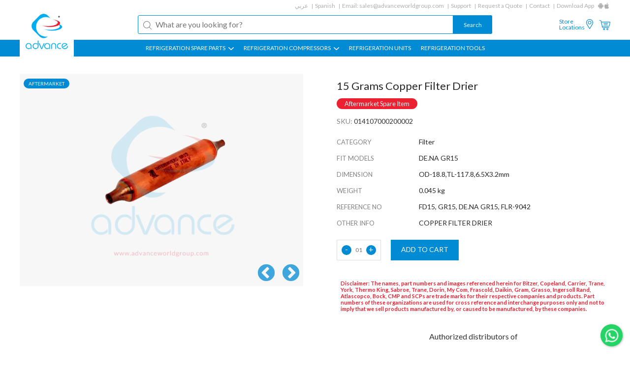

--- FILE ---
content_type: text/html; charset=UTF-8
request_url: https://www.advanceworldgroup.com/refrigeration-air-conditioning-unit-accessories/15-grams-copper-filter-drier-or-od-188mmtl-1178mm65x32mm-connection-or-dena-gr15-or-gr15-or-flr-9042-or-014107000200002
body_size: 6436
content:
<!DOCTYPE html><html xmlns="http://www.w3.org/1999/xhtml" ><head><meta http-equiv=Content-Type content="text/html; charset=utf-8" /><meta name=viewport content="width=device-width, initial-scale=1"><title>15 Grams Copper Filter Drier | OD-18.8MM,TL-117.8MM,6.5X3.2MM CONNECTION | DE.NA GR15 | GR15 | FLR-9042 | 014107000200002</title><meta name=keywords content="15 Grams Copper Filter Drier, FLR-9042, 014107000200002, 15 Grams Filter Drier, interdryers 15 Grams, Interdryers, Copper Filter Drier" /><meta name=description content="15 Grams Copper Filter Drier.FLR-9042.014107000200002." /><meta name=theme-color content="#018bd5"><meta name=apple-mobile-web-app-status-bar-style content=black-translucent><link rel=apple-touch-startup-image href="https://www.advanceworldgroup.com/theme1/img/logo.png"><link href="https://www.advanceworldgroup.com/refrigeration-air-conditioning-unit-accessories/15-grams-copper-filter-drier-or-od-188mmtl-1178mm65x32mm-connection-or-dena-gr15-or-gr15-or-flr-9042-or-014107000200002" rel=canonical /><link href="https://www.advanceworldgroup.com//theme1/css/style.css?1723707094" rel=stylesheet type=text/css media=all /><link rel=alternate hreflang=ar href="https://www.advanceworldgroup.com/ar/refrigeration-air-conditioning-unit-accessories/filters/copper-filter-drier-15grams-flr-9042-014107000200002" /><link rel=alternate hreflang=en href="https://www.advanceworldgroup.com/refrigeration-air-conditioning-unit-accessories/15-grams-copper-filter-drier-or-od-188mmtl-1178mm65x32mm-connection-or-dena-gr15-or-gr15-or-flr-9042-or-014107000200002" /><link rel=alternate hreflang=es href="https://www.advanceworldgroup.com/es/refrigeration-air-conditioning-unit-accessories/filters/copper-filter-drier-15grams-flr-9042-014107000200002" /><link rel=apple-touch-icon sizes=180x180 href="https://www.advanceworldgroup.com/theme1/img/favicon/apple-touch-icon.png"><link rel=icon type=image/png sizes=32x32 href="https://www.advanceworldgroup.com/theme1/img/favicon/favicon-32x32.png"><link rel=icon type=image/png sizes=16x16 href="https://www.advanceworldgroup.com/theme1/img/favicon/favicon-16x16.png"><link rel=manifest href="https://www.advanceworldgroup.com/theme1/img/favicon/site.webmanifest"><link rel=mask-icon href="https://www.advanceworldgroup.com/theme1/img/favicon/safari-pinned-tab.svg" color="#5bbad5"><link rel="shortcut icon" href="https://www.advanceworldgroup.com/theme1/img/favicon/favicon.ico"><meta name=msapplication-TileColor content="#ffffff"><meta name=msapplication-config content="https://www.advanceworldgroup.com/theme1/img/favicon/browserconfig.xml"><meta name=theme-color content="#ffffff"><noscript id=deferred-styles><link href="//fonts.googleapis.com/css?family=Lato:300,400,700" rel=stylesheet type=text/css media=all /><link href="//cdnjs.cloudflare.com/ajax/libs/font-awesome/4.7.0/css/font-awesome.min.css" rel=stylesheet type=text/css media=all /></noscript><script type="23c55297f91244eb5af8d252-text/javascript"> var loadDeferredStyles = function() {var addStylesNode = document.getElementById("deferred-styles");var replacement = document.createElement("div");replacement.innerHTML = addStylesNode.textContent;document.body.appendChild(replacement);addStylesNode.parentElement.removeChild(addStylesNode);};var raf = requestAnimationFrame || mozRequestAnimationFrame || webkitRequestAnimationFrame || msRequestAnimationFrame; if (raf) raf(function(){window.setTimeout(loadDeferredStyles, 0); }); else window.addEventListener('load', loadDeferredStyles);</script><script type="23c55297f91244eb5af8d252-text/javascript"> var module_url = 'https://www.advanceworldgroup.com/admin/modules/';
var baseUrl = 'https://www.advanceworldgroup.com';
var rtl = false;
</script><!-- Google Tag Manager --><script type="23c55297f91244eb5af8d252-text/javascript">(function(w,d,s,l,i){w[l]=w[l]||[];w[l].push({'gtm.start':
new Date().getTime(),event:'gtm.js'});var f=d.getElementsByTagName(s)[0],
j=d.createElement(s),dl=l!='dataLayer'?'&l='+l:'';j.async=true;j.src=
'https://www.googletagmanager.com/gtm.js?id='+i+dl;f.parentNode.insertBefore(j,f);
})(window,document,'script','dataLayer','GTM-PF9689');</script><!-- End Google Tag Manager --></head><body class=detailpage ><!-- Google Tag Manager (noscript) --><noscript><iframe src="https://www.googletagmanager.com/ns.html?id=GTM-PF9689"
height=0 width=0 style="display:none;visibility:hidden"></iframe></noscript><!-- End Google Tag Manager (noscript) --><div id=page><header id=masthead class="site-header lol" role=banner><div class=mob-btns><div><div class=menu-icon><img src="https://www.advanceworldgroup.com/theme1/img/list-menu.svg" width=35><img src="https://www.advanceworldgroup.com/theme1/img/close-button.svg" width=35></div><div class=logo><a href="https://www.advanceworldgroup.com/"><img src="https://www.advanceworldgroup.com/theme1/img/logo.png"></a></div><nav><div class=mbl-language><ul><li><a href="https://www.advanceworldgroup.com/ar/refrigeration-air-conditioning-unit-accessories/filters/copper-filter-drier-15grams-flr-9042-014107000200002" onclick="if (!window.__cfRLUnblockHandlers) return false; $(this).parent().find('form').trigger('submit'); return false;" data-cf-modified-23c55297f91244eb5af8d252-="">ar</a><form method=post action=""><input type=hidden name=language value=ar></form><li><a href="https://www.advanceworldgroup.com/es/refrigeration-air-conditioning-unit-accessories/filters/copper-filter-drier-15grams-flr-9042-014107000200002" onclick="if (!window.__cfRLUnblockHandlers) return false; $(this).parent().find('form').trigger('submit'); return false;" data-cf-modified-23c55297f91244eb5af8d252-="">es</a><form method=post action=""><input type=hidden name=language value=es></form></ul></div><ul><li class=share><a href="https://www.advanceworldgroup.com/store-locations">Store<br>Locations</a><li class=share><a href="https://www.advanceworldgroup.com/store-locations"><img src="https://www.advanceworldgroup.com/theme1/img/location-white.svg" width=20></a><li class=cartIcon><a href="https://www.advanceworldgroup.com/quote"><img src="https://www.advanceworldgroup.com/theme1/img/shopping-cart-white.svg" width=22></a><!-- <li class=signIn><a href="">Sign in</a> --></ul></nav></div><div class=search-form ><form method=get action="https://www.advanceworldgroup.com/search" novalidate><input name=q type=text placeholder="What are you looking for?" required><input type=submit value=Search></form></div></div><a href="https://www.advanceworldgroup.com/" class=logo><img src="https://www.advanceworldgroup.com/theme1/img/logo.png" width=100></a><div class="top-menu header-nav-each secPadd"><ul><li><a href="https://www.advanceworldgroup.com/ar/refrigeration-air-conditioning-unit-accessories/filters/copper-filter-drier-15grams-flr-9042-014107000200002" onclick="if (!window.__cfRLUnblockHandlers) return false; $(this).parent().find('form').trigger('submit'); return false;" data-cf-modified-23c55297f91244eb5af8d252-="">عربي</a><form method=post action=""><input type=hidden name=language value=ar></form><li><a href="https://www.advanceworldgroup.com/es/refrigeration-air-conditioning-unit-accessories/filters/copper-filter-drier-15grams-flr-9042-014107000200002" onclick="if (!window.__cfRLUnblockHandlers) return false; $(this).parent().find('form').trigger('submit'); return false;" data-cf-modified-23c55297f91244eb5af8d252-="">Spanish</a><form method=post action=""><input type=hidden name=language value=es></form><li>Email: <a class=hoverEff href="/cdn-cgi/l/email-protection#74071518110734151002151a1711031b06181013061b01045a171b19"><span class="__cf_email__" data-cfemail="2a594b464f596a4b4e5c4b44494f5d4558464e4d58455f5a04494547">[email&#160;protected]</span></a><li><a href="https://www.advanceworldgroup.com/support" class=hoverEff>Support</a><li><a href="https://www.advanceworldgroup.com/quotation-request">Request a Quote</a><li><a href="https://www.advanceworldgroup.com/contact-us" class=hoverEff>Contact</a><li class=noAfter>Download App<li class="noAfter appIcon"><a href="https://www.advanceworldgroup.com/android-app" target=_blank><img src="https://www.advanceworldgroup.com/theme1/img/android.jpg"></a><li class="noAfter appIcon"><a href="https://www.advanceworldgroup.com/ios-app" target=_blank><img src="https://www.advanceworldgroup.com/theme1/img/apple.jpg"></a></ul></div><div class="middle-menu header-nav-each secPadd"><div class=search-form><form method=get action="https://www.advanceworldgroup.com/search" novalidate><input type=text name=q placeholder="What are you looking for?" value="" required><input type=submit value=Search></form></div><ul><li class=share><a href="https://www.advanceworldgroup.com/store-locations" class=hoverEff>Store <br>Locations</a><li class=share><a href="https://www.advanceworldgroup.com/store-locations"><img src="https://www.advanceworldgroup.com/theme1/img/location.svg" width=20></a><li class=cartIcon><a href="https://www.advanceworldgroup.com/quote"><img src="https://www.advanceworldgroup.com/theme1/img/shopping-cart.svg" width=22><span class=cartsize></span></a><!-- <li class=signIn><a href="" class=hoverEff>Sign in</a> --></ul></div><div class="main-menu secPadd"><ul class=""><li class=subMenu ><a href="https://www.advanceworldgroup.com/#">REFRIGERATION SPARE PARTS <img src="https://www.advanceworldgroup.com/theme1/img/down-arr.jpg"></a><ul class=""><li ><a href="https://www.advanceworldgroup.com/refrigeration-air-conditioning-unit-accessories">Refrigeration Service Parts</a><li ><a href="https://www.advanceworldgroup.com/">Refrigeration Compressor Parts ></a><ul class=more><li ><a href="https://www.advanceworldgroup.com/search?b=&amp;c=Piston&amp;q=">Pistons</a><li ><a href="https://www.advanceworldgroup.com/search?b=&amp;c=Connecting+Rod&amp;q=">Connecting Rod</a><li ><a href="https://www.advanceworldgroup.com/search?b=&amp;c=Bearing+Bush&amp;q=">Bearing Bush</a><li ><a href="https://www.advanceworldgroup.com/search?b=&amp;c=Piston+Rod+Assembly&amp;q=">Piston Rod Assembly</a><li ><a href="https://www.advanceworldgroup.com/search?b=&amp;c=Piston+Ring&amp;q=">Piston Rings</a><li ><a href="https://www.advanceworldgroup.com/search?b=&amp;c=Valve+Plate&amp;q=">Valve Plate</a><li ><a href="https://www.advanceworldgroup.com/search?b=&amp;c=Gasket&amp;q=">Gaskets</a><li ><a href="https://www.advanceworldgroup.com/search?b=&amp;c=Gasket+Kit&amp;q=">Gasket Kit</a><li ><a href="https://www.advanceworldgroup.com/search?b=&amp;c=Crankshaft&amp;q=">Crankshafts</a><li ><a href="https://www.advanceworldgroup.com/search?b=&amp;c=Filter&amp;q=">Filters</a><li ><a href="https://www.advanceworldgroup.com/search?b=&amp;c=Heater&amp;q=">Heaters</a><li ><a href="https://www.advanceworldgroup.com/search?b=&amp;c=Oil+Pump&amp;q=">Oil Pumps</a><li ><a href="https://www.advanceworldgroup.com/search?b=&amp;c=Shaft+Seal&amp;q=">Shaft Seals</a><li ><a href="https://www.advanceworldgroup.com/search?b=&amp;c=Sight+Glass&amp;q=">Sight Glass</a><li ><a href="https://www.advanceworldgroup.com/search?b=&amp;c=Terminal+Box&amp;q=">Terminal Box</a><li ><a href="https://www.advanceworldgroup.com/search?b=&amp;c=Terminal+Kit-Terminal+Plate-Terminal+Protection-Terminal+Seal-Terminal+State-Terminal+Stud&amp;q=">Terminal Plates &amp; Kits</a><li ><a href="https://www.advanceworldgroup.com/search?b=&amp;c=Valve+Reed&amp;q=">Valve Reeds</a><li ><a href="https://www.advanceworldgroup.com/search?b=&amp;c=Washer&amp;q=">Washers</a></ul></ul><li class=subMenu ><a href="https://www.advanceworldgroup.com/search">REFRIGERATION COMPRESSORS <img src="https://www.advanceworldgroup.com/theme1/img/down-arr.jpg"></a><ul class=""><li ><a href="https://www.advanceworldgroup.com/search?t=remanufacture&amp;c=compressor">Re-Manufacture Compressors</a><li ><a href="https://www.advanceworldgroup.com/search?t=rebuild&amp;c=compressor">Rebuild Compressors</a></ul><li class="" ><a href="https://www.advanceworldgroup.com/search?c=Condensing+Unit-Condensor">REFRIGERATION UNITS </a><li class="" ><a href="https://www.advanceworldgroup.com/search?b=Refrigeration+Tools">Refrigeration Tools </a></ul></div></header><!-- #masthead --><div id=main><script data-cfasync="false" src="/cdn-cgi/scripts/5c5dd728/cloudflare-static/email-decode.min.js"></script><script type="application/ld+json" id=jsonLD> [{
"@context": "http://schema.org/",
"@type": "Product",
"mpn": "014107000200002",
"sku": "014107000200002",
"name": "15 Grams Copper Filter Drier",
"image": "https://www.advanceworldgroup.com/public/files/products/general-items/filter/400xauto/FLR-9042-2.webp",
"description": "PARTS TO FIT:DE.NA GR15,REFERENCE NO:FD15, GR15, DE.NA GR15, FLR-9042,OTHER INFO:COPPER FILTER DRIER",
"aggregateRating": {
"@type": "AggregateRating",
"ratingValue": 5,
"reviewCount": 1
},
"review": {
"@type": "Review",
"reviewRating": {
"@type": "Rating",
"ratingValue": "5",
"bestRating": "5"
},
"author": {
"@type": "Person",
"name": "Fasil"
}},
"offers": {
"@type": "Offer",
"availability": "https://schema.org/InStock",
"price": "0.00",
"priceCurrency": "USD",
"url": "https://www.advanceworldgroup.com/refrigeration-air-conditioning-unit-accessories/15-grams-copper-filter-drier-or-od-188mmtl-1178mm65x32mm-connection-or-dena-gr15-or-gr15-or-flr-9042-or-014107000200002",
"priceValidUntil": "2026-12-31"
},
"brand": {
"@type": "Brand",
"name": "Filter"
}}]</script><div class="product-detail-page secPadd each-page-wrapper"><!--sse--><div class="flex-row product-detail-sec"><div class="col-50 image"><div class=offer><div class=off>AFTERMARKET</div></div><div class=img><div class=each><img src="https://www.advanceworldgroup.com/public/files/products/general-items/filter/500x500/FLR-9042-2.webp" alt=FLR-9042-2 width=500 height=500 data-multiple=1 data-format=webp /></div><div class=each><img src="https://www.advanceworldgroup.com/public/files/products/general-items/filter/500x500/FLR-9042.webp" alt=FLR-9042 width=500 height=500 data-multiple=1 data-format=webp /></div></div></div><div class="col-50 detail"><div class=top-sec><h1 class="title code" ><span >15 Grams Copper Filter Drier</span></h1><span class=after_market_tag><span>Aftermarket Spare Item</span></span><div class=sku></div><div class=name><span>SKU:</span> 014107000200002</div><!-- <div class=price>$0.00</div><div class=stock>IN STOCK</div> --><div class=attributes><div class="left col-30">CATEGORY</div><div class="right col-70">Filter</div><div class="left col-30">FIT MODELS</div><div class="right col-70"><span >DE.NA GR15</span></div><div class="left col-30">DIMENSION</div><div class="right col-70"><span >OD-18.8,TL-117.8,6.5X3.2mm</span></div><div class="left col-30">WEIGHT</div><div class="right col-70">0.045 kg</div><div class="left col-30">REFERENCE NO</div><div class="right col-70"><span >FD15, GR15, DE.NA GR15, FLR-9042</span></div><div class="left col-30">OTHER INFO</div><div class="right col-70"><span >COPPER FILTER DRIER</span></div></div><div class=quantity-sec><div class=col-70><div class=quantity><div class=minus>-</div><div class=count data-count=1>01</div><div class=plus>+</div></div><div data-pageid=2699 data-productId=1911 class="addToCart add-to-cart" data-process=Adding data-finished=Added>ADD TO CART</div></div></div><div class=banner_tag><div class=tag>Disclaimer: The names, part numbers and images referenced herein for Bitzer, Copeland, Carrier, Trane, York, Thermo King, Sabroe, Trane, Dorin, My Com, Frascold, Daikin, Gram, Grasso, Ingersoll Rand, Atlascopco, Bock, CMP and SCPs are trade marks for their respective companies and products. Part numbers of these organizations are used for cross reference and interchange purposes only and not to imply that we sell products manufactured by, or caused to be manufactured, by these companies.</div><div class=banner><p style="text-align:center;margin-top:2rem">Authorized distributors of</p><div class=list><img src="https://www.advanceworldgroup.com/theme1/img/dci.svg" width=35><img src="https://www.advanceworldgroup.com/theme1/img/easycold.svg" width=35><img src="https://www.advanceworldgroup.com/theme1/img/skadi.svg" width=35><img src="https://www.advanceworldgroup.com/theme1/img/cline.svg" width=35><img src="https://www.advanceworldgroup.com/theme1/img/refserviceparts.svg" width=35></div></div></div><!-- <div class=callback><p>Enquire about this product:</p><a href="#" class=callback-btn><i class="fa fa-phone"></i> CALL BACK</a><a href="#" class=whatsappchat><i class="fa fa-whatsapp"></i> WHATSAPP CHAT</a></div> --></div><div class=bottom-sec><!-- <div class=other-det><a href="" class=size-guide>SIZE GUIDE</a></div> --></div><div class=product-downloads></div></div></div><!--/sse--><div class=related-product><h2>RELATED PRODUCTS</h2><div class=flex-row><div class=col-25 ><div class=inner><div class=offer><div class=off>AFTERMARKET</div><!-- <div class=new>New</div> --></div><div class=img><a href="https://www.advanceworldgroup.com/refrigeration-air-conditioning-unit-accessories/bitzer-suction-filter-assembly-6-cyl-or-6f6g6h6j-all-or-6f-or-6g-or-6h-or-6j-or-flr-1913-or-014001000400002"><img src="https://www.advanceworldgroup.com/public/files/products/bitzer/filter/300x300/FLR-1913.webp" alt=FLR-1913 width=300 height=300 data-multiple="" data-format=webp /></a></div><div class="text flex-row"><div class=col-100><div class=code><a href="https://www.advanceworldgroup.com/refrigeration-air-conditioning-unit-accessories/bitzer-suction-filter-assembly-6-cyl-or-6f6g6h6j-all-or-6f-or-6g-or-6h-or-6j-or-flr-1913-or-014001000400002"><h2><span >Suction Filter Assembly for Bitzer 6 CYL</span></h2></a></div><div class=name><a href="https://www.advanceworldgroup.com/refrigeration-air-conditioning-unit-accessories/bitzer-suction-filter-assembly-6-cyl-or-6f6g6h6j-all-or-6f-or-6g-or-6h-or-6j-or-flr-1913-or-014001000400002">Filter</a></div></div><!-- <div class="col-50 price"><div class=old>$ 0.00</div><div class=new>$ 0.00</div></div> --></div></div></div><div class=col-25 ><div class=inner><div class=offer><div class=off>OEM</div><!-- <div class=new>New</div> --></div><div class=img><a href="https://www.advanceworldgroup.com/compressor-parts/bitzer/filters/oil-filter-bitzer-or-bitzer-original-compressor-parts-or-362105-02-or-36210502-or-csh8571-140-or-csh8573-140-40p-or-filter-or-bitzer-or-flr-1912-or-014001000700001"><img src="https://www.advanceworldgroup.com/public/files/products/bitzer/filter/300x300/flr-1912.webp" alt=flr-1912 width=300 height=300 data-multiple="" data-format=webp /></a></div><div class="text flex-row"><div class=col-100><div class=code><a href="https://www.advanceworldgroup.com/compressor-parts/bitzer/filters/oil-filter-bitzer-or-bitzer-original-compressor-parts-or-362105-02-or-36210502-or-csh8571-140-or-csh8573-140-40p-or-filter-or-bitzer-or-flr-1912-or-014001000700001"><h2><span >Bitzer Oil Filter 362105-02</span></h2></a></div><div class=name><a href="https://www.advanceworldgroup.com/compressor-parts/bitzer/filters/oil-filter-bitzer-or-bitzer-original-compressor-parts-or-362105-02-or-36210502-or-csh8571-140-or-csh8573-140-40p-or-filter-or-bitzer-or-flr-1912-or-014001000700001">Filter</a></div></div><!-- <div class="col-50 price"><div class=old>$ 0.00</div><div class=new>$ 0.00</div></div> --></div></div></div><div class=col-25 ><div class=inner><div class=offer><div class=off>OEM</div><!-- <div class=new>New</div> --></div><div class=img><a href="https://www.advanceworldgroup.com/compressor-parts/bitzer/bitzer-screw-compressor-parts/bitzer-oil-filter-csh8593-140-or-csh8593-140-or-362105-02-bitzer-oil-filter-or-csh8593-or-filter-or-bitzer-or-flr-1919-or-014001000900001"><img src="https://www.advanceworldgroup.com/public/files/products/bitzer/screwcompressor/300x300/FLR-1919.webp" alt=FLR-1919 width=300 height=300 data-multiple="" data-format=webp /></a></div><div class="text flex-row"><div class=col-100><div class=code><a href="https://www.advanceworldgroup.com/compressor-parts/bitzer/bitzer-screw-compressor-parts/bitzer-oil-filter-csh8593-140-or-csh8593-140-or-362105-02-bitzer-oil-filter-or-csh8593-or-filter-or-bitzer-or-flr-1919-or-014001000900001"><h2><span >362105-02 Bitzer Oil Filter</span></h2></a></div><div class=name><a href="https://www.advanceworldgroup.com/compressor-parts/bitzer/bitzer-screw-compressor-parts/bitzer-oil-filter-csh8593-140-or-csh8593-140-or-362105-02-bitzer-oil-filter-or-csh8593-or-filter-or-bitzer-or-flr-1919-or-014001000900001">Filter</a></div></div><!-- <div class="col-50 price"><div class=old>$ 0.00</div><div class=new>$ 0.00</div></div> --></div></div></div><div class=col-25 ><div class=inner><div class=offer><div class=off>AFTERMARKET</div><!-- <div class=new>New</div> --></div><div class=img><a href="https://www.advanceworldgroup.com/compressor-parts/bitzer/filters/362004-02-bitzer-suction-gas-filter-or-078-or-o220x50-or-filter-or-gasket-or-flr-1900-or-014001001600002-or-014001001900002"><img src="https://www.advanceworldgroup.com/public/files/products/bitzer/filter/300x300/flr-1900.webp" alt=flr-1900 width=300 height=300 data-multiple="" data-format=webp /></a></div><div class="text flex-row"><div class=col-100><div class=code><a href="https://www.advanceworldgroup.com/compressor-parts/bitzer/filters/362004-02-bitzer-suction-gas-filter-or-078-or-o220x50-or-filter-or-gasket-or-flr-1900-or-014001001600002-or-014001001900002"><h2><span >Suction Gas Filter for Bitzer 362004-02 </span></h2></a></div><div class=name><a href="https://www.advanceworldgroup.com/compressor-parts/bitzer/filters/362004-02-bitzer-suction-gas-filter-or-078-or-o220x50-or-filter-or-gasket-or-flr-1900-or-014001001600002-or-014001001900002">Filter</a></div></div><!-- <div class="col-50 price"><div class=old>$ 0.00</div><div class=new>$ 0.00</div></div> --></div></div></div><div class=col-25 ><div class=inner><div class=offer><div class=off>AFTERMARKET</div><!-- <div class=new>New</div> --></div><div class=img><a href="https://www.advanceworldgroup.com/compressor-parts/bitzer/filters/362001-08-bitzer-4n-suction-gas-filter-or-362-001-08-or-od-49id-4675th-5381-or-0028-or-flr-1901-or-014001001700002"><img src="https://www.advanceworldgroup.com/public/files/products/bitzer/filter/300x300/FLR-1901.webp" alt=FLR-1901 width=300 height=300 data-multiple="" data-format=webp /></a></div><div class="text flex-row"><div class=col-100><div class=code><a href="https://www.advanceworldgroup.com/compressor-parts/bitzer/filters/362001-08-bitzer-4n-suction-gas-filter-or-362-001-08-or-od-49id-4675th-5381-or-0028-or-flr-1901-or-014001001700002"><h2><span >4N Suction Gas Filter for Bitzer 362001-08 </span></h2></a></div><div class=name><a href="https://www.advanceworldgroup.com/compressor-parts/bitzer/filters/362001-08-bitzer-4n-suction-gas-filter-or-362-001-08-or-od-49id-4675th-5381-or-0028-or-flr-1901-or-014001001700002">Filter</a></div></div><!-- <div class="col-50 price"><div class=old>$ 0.00</div><div class=new>$ 0.00</div></div> --></div></div></div><div class=col-25 ><div class=inner><div class=offer><div class=off>AFTERMARKET</div><!-- <div class=new>New</div> --></div><div class=img><a href="https://www.advanceworldgroup.com/compressor-parts/bitzer/filters/36200109-bitzer-suction-gas-filter-or-4p-or-4t-or-071050-60-or-od-28id-28tl-105-or-filter-or-bitzer-or-flr-1902-or-014001001800002"><img src="https://www.advanceworldgroup.com/public/files/products/bitzer/filter/300x300/FLR-1902.webp" alt=FLR-1902 width=300 height=300 data-multiple="" data-format=webp /></a></div><div class="text flex-row"><div class=col-100><div class=code><a href="https://www.advanceworldgroup.com/compressor-parts/bitzer/filters/36200109-bitzer-suction-gas-filter-or-4p-or-4t-or-071050-60-or-od-28id-28tl-105-or-filter-or-bitzer-or-flr-1902-or-014001001800002"><h2><span >4P Suction Gas Filter for Bitzer 36200109 </span></h2></a></div><div class=name><a href="https://www.advanceworldgroup.com/compressor-parts/bitzer/filters/36200109-bitzer-suction-gas-filter-or-4p-or-4t-or-071050-60-or-od-28id-28tl-105-or-filter-or-bitzer-or-flr-1902-or-014001001800002">Filter</a></div></div><!-- <div class="col-50 price"><div class=old>$ 0.00</div><div class=new>$ 0.00</div></div> --></div></div></div><div class=col-25 ><div class=inner><div class=offer><div class=off>AFTERMARKET</div><!-- <div class=new>New</div> --></div><div class=img><a href="https://www.advanceworldgroup.com/compressor-parts/bitzer/filters/362003-01-bitzer-oil-filter-or-4g-or-4h-or-4j-or-6g-or-6h-or-6j-or-filter-or-bitzer-or-flr-1100-or-014001002000002"><img src="https://www.advanceworldgroup.com/public/files/products/bitzer/filter/300x300/bitzer-8fc-filter.webp" alt=bitzer-8fc-filter width=300 height=300 data-multiple="" data-format=webp /></a></div><div class="text flex-row"><div class=col-100><div class=code><a href="https://www.advanceworldgroup.com/compressor-parts/bitzer/filters/362003-01-bitzer-oil-filter-or-4g-or-4h-or-4j-or-6g-or-6h-or-6j-or-filter-or-bitzer-or-flr-1100-or-014001002000002"><h2><span >Oil Filter for Bitzer 362003-01 </span></h2></a></div><div class=name><a href="https://www.advanceworldgroup.com/compressor-parts/bitzer/filters/362003-01-bitzer-oil-filter-or-4g-or-4h-or-4j-or-6g-or-6h-or-6j-or-filter-or-bitzer-or-flr-1100-or-014001002000002">Filter</a></div></div><!-- <div class="col-50 price"><div class=old>$ 0.00</div><div class=new>$ 0.00</div></div> --></div></div></div><div class=col-25 ><div class=inner><div class=offer><div class=off>AFTERMARKET</div><!-- <div class=new>New</div> --></div><div class=img><a href="https://www.advanceworldgroup.com/compressor-parts/bitzer/filters/36201201-bitzer-suction-gas-filter-or-2cc-or-2dc-or-2ec-or-2fc-or-2gc-or-2hc-or-filter-or-bitzer-or-flr-1903-or-014001002200002"><img src="https://www.advanceworldgroup.com/public/files/products/bitzer/filter/300x300/flr-1903-2cylinder-bitzer-oil-filter.webp" alt=flr-1903-2cylinder-bitzer-oil-filter width=300 height=300 data-multiple="" data-format=webp /></a></div><div class="text flex-row"><div class=col-100><div class=code><a href="https://www.advanceworldgroup.com/compressor-parts/bitzer/filters/36201201-bitzer-suction-gas-filter-or-2cc-or-2dc-or-2ec-or-2fc-or-2gc-or-2hc-or-filter-or-bitzer-or-flr-1903-or-014001002200002"><h2><span >Suction Gas Filter for Bitzer 36201201 </span></h2></a></div><div class=name><a href="https://www.advanceworldgroup.com/compressor-parts/bitzer/filters/36201201-bitzer-suction-gas-filter-or-2cc-or-2dc-or-2ec-or-2fc-or-2gc-or-2hc-or-filter-or-bitzer-or-flr-1903-or-014001002200002">Filter</a></div></div><!-- <div class="col-50 price"><div class=old>$ 0.00</div><div class=new>$ 0.00</div></div> --></div></div></div><div class=col-25 ><div class=inner><div class=offer><div class=off>AFTERMARKET</div><!-- <div class=new>New</div> --></div><div class=img><a href="https://www.advanceworldgroup.com/compressor-parts/bitzer/filters/362105-01-bitzer-oil-filter-or-csh-75-or-hsk-or-362105-01-or-hskc-7471csh-75-or-th-140-or-filter-or-bitzer-or-flr-1904-or-014001002300002"><img src="https://www.advanceworldgroup.com/public/files/products/bitzer/filter/300x300/flr-1904.webp" alt=flr-1904 width=300 height=300 data-multiple="" data-format=webp /></a></div><div class="text flex-row"><div class=col-100><div class=code><a href="https://www.advanceworldgroup.com/compressor-parts/bitzer/filters/362105-01-bitzer-oil-filter-or-csh-75-or-hsk-or-362105-01-or-hskc-7471csh-75-or-th-140-or-filter-or-bitzer-or-flr-1904-or-014001002300002"><h2><span >Oil Filter for Bitzer 362105-01 </span></h2></a></div><div class=name><a href="https://www.advanceworldgroup.com/compressor-parts/bitzer/filters/362105-01-bitzer-oil-filter-or-csh-75-or-hsk-or-362105-01-or-hskc-7471csh-75-or-th-140-or-filter-or-bitzer-or-flr-1904-or-014001002300002">Filter</a></div></div><!-- <div class="col-50 price"><div class=old>$ 0.00</div><div class=new>$ 0.00</div></div> --></div></div></div><div class=col-25 ><div class=inner><div class=offer><div class=off>AFTERMARKET</div><!-- <div class=new>New</div> --></div><div class=img><a href="https://www.advanceworldgroup.com/compressor-parts/bitzer/filters/bitzer-oil-filter-small-or-4z-or-4n-or-4t-or-4p-or-4v-or-od-187tl-98-or-filter-or-bitzer-or-flr-1102-or-014001002500002"><img src="https://www.advanceworldgroup.com/public/files/products/bitzer/filter/300x300/FLR-1102.webp" alt=FLR-1102 width=300 height=300 data-multiple="" data-format=webp /></a></div><div class="text flex-row"><div class=col-100><div class=code><a href="https://www.advanceworldgroup.com/compressor-parts/bitzer/filters/bitzer-oil-filter-small-or-4z-or-4n-or-4t-or-4p-or-4v-or-od-187tl-98-or-filter-or-bitzer-or-flr-1102-or-014001002500002"><h2><span >Oil Filter Small for Bitzer </span></h2></a></div><div class=name><a href="https://www.advanceworldgroup.com/compressor-parts/bitzer/filters/bitzer-oil-filter-small-or-4z-or-4n-or-4t-or-4p-or-4v-or-od-187tl-98-or-filter-or-bitzer-or-flr-1102-or-014001002500002">Filter</a></div></div><!-- <div class="col-50 price"><div class=old>$ 0.00</div><div class=new>$ 0.00</div></div> --></div></div></div></div></div></div><div class=callback-popup><form class=content><div style="display: flex;justify-content: flex-end;align-items: center;"><i class="fa fa-times close-callback-popup" style="font-size:18px;cursor: pointer;" class=close-callback-popup></i></div><div class=popup-product><img src="https://www.advanceworldgroup.com/public/files/products/bitzer/piston/100xauto/PST 1020 A.png" width=50 height=auto><div><p>15 Grams Copper Filter Drier</p><span>REFERENCE NO: FD15, GR15, DE.NA GR15, FLR-9042</span></div></div><input type=text placeholder="Full Name (Required)"><input type=text placeholder="Email Address (Required)"><input type=text placeholder="Mobile No (Required)"><textarea rows=4 style="resize: none;" placeholder=Message></textarea><div style="width:100%;display: flex;justify-content: flex-end;"><input type=submit name="" style="margin-top:10px;font-size:12px;width: auto;background: #018bd5;border: 0;color: #fff;font-size: 14px;"></div></form></div></div><!-- #main --><footer><div class="footer-links secPadd"><div class=social-links><ul><li><a href="https://www.facebook.com/advanceworldgroup/" target=_blank rel=nofollow><img src="https://www.advanceworldgroup.com/theme1/img/facebook-logo.svg" width=15><img src="https://www.advanceworldgroup.com/theme1/img/facebook-logo-blue.svg" width=15></a><li><a href="https://in.linkedin.com/company/advance-world-group" target=_blank rel=nofollow><img src="https://www.advanceworldgroup.com/theme1/img/linkedin-logo.svg" width=15><img src="https://www.advanceworldgroup.com/theme1/img/linkedin-logo-blue.svg" width=15></a><li><a href="https://twitter.com/advanceworldgrp" target=_blank rel=nofollow><img src="https://www.advanceworldgroup.com/theme1/img/twitter-logo.svg" width=15><img src="https://www.advanceworldgroup.com/theme1/img/twitter-logo-blue.svg" width=15></a></ul></div><div class=footer-menu><ul><li><a href="https://www.advanceworldgroup.com/" class=hoverEff>home</a><li><a href="https://www.advanceworldgroup.com/about-us" class=hoverEff>About</a><li><a href="https://www.advanceworldgroup.com/blog" class=hoverEff>Blog</a><li><a href="https://www.advanceworldgroup.com/store-locations" class=hoverEff>Location</a><li><a href="https://www.advanceworldgroup.com/contact-us" class=hoverEff>Contact</a></ul><ul class=privacy-links><li><a href="https://www.advanceworldgroup.com/quality-policy" class=hoverEff>Quality Policy</a><li><a href="https://www.advanceworldgroup.com/privacy-policy" class=hoverEff>Privacy Policy</a><li><a href="https://www.advanceworldgroup.com/terms-and-conditions" class=hoverEff>Terms and Conditions</a></ul></div></div><div class="descp secPadd"> The names, part numbers and images referenced herein for Bitzer, Copeland, Carrier, Trane, York, Thermo King, Sabroe, Trane, Dorin, My Com, Frascold, Daikin, Gram, Grasso, Ingersoll Rand, Atlascopco, Bock, CMP and SCPs are trade marks for their respective companies and products. Part numbers of these organizations are used for cross reference and interchange purposes to Service Compressor Parts products only and not to imply that we sell products manufactured by, or caused to be manufactured, by these com </div><div class="copyright secPadd"><div class=max-width> &copy; Copyright Advance World LLC 2021. All rights reserved. </div></div></footer><!-- #site-footer --></div><!-- #page --><div id=whatsappChat></div><script src="//ajax.googleapis.com/ajax/libs/jquery/1.12.4/jquery.min.js" type="23c55297f91244eb5af8d252-text/javascript"></script><script src="https://www.advanceworldgroup.com//theme1/js/site.js?1686664337" type="23c55297f91244eb5af8d252-text/javascript"></script><script src="https://challenges.cloudflare.com/turnstile/v0/api.js" async defer type="23c55297f91244eb5af8d252-text/javascript"></script><script type="application/ld+json"> {
"@context": "https://schema.org",
"@type": "Organization",
"url": "https://www.advanceworldgroup.com/",
"contactPoint": [
{ "@type": "ContactPoint",
"telephone": "+971 6 748 7536",
"contactType": "customer service"
}]
}</script><script type="23c55297f91244eb5af8d252-text/javascript"> (function(i,s,o,g,r,a,m){i['GoogleAnalyticsObject']=r;i[r]=i[r]||function(){(i[r].q=i[r].q||[]).push(arguments)},i[r].l=1*new Date();a=s.createElement(o),m=s.getElementsByTagName(o)[0];a.async=1;a.src=g;m.parentNode.insertBefore(a,m)
})(window,document,'script','//www.google-analytics.com/analytics.js','ga');
ga('create', 'UA-73356752-1', 'auto');
ga('send', 'pageview');</script><script src="/cdn-cgi/scripts/7d0fa10a/cloudflare-static/rocket-loader.min.js" data-cf-settings="23c55297f91244eb5af8d252-|49" defer></script><script defer src="https://static.cloudflareinsights.com/beacon.min.js/vcd15cbe7772f49c399c6a5babf22c1241717689176015" integrity="sha512-ZpsOmlRQV6y907TI0dKBHq9Md29nnaEIPlkf84rnaERnq6zvWvPUqr2ft8M1aS28oN72PdrCzSjY4U6VaAw1EQ==" data-cf-beacon='{"version":"2024.11.0","token":"b463636d03cf4b10b1906b56163468a2","r":1,"server_timing":{"name":{"cfCacheStatus":true,"cfEdge":true,"cfExtPri":true,"cfL4":true,"cfOrigin":true,"cfSpeedBrain":true},"location_startswith":null}}' crossorigin="anonymous"></script>
</body></html>